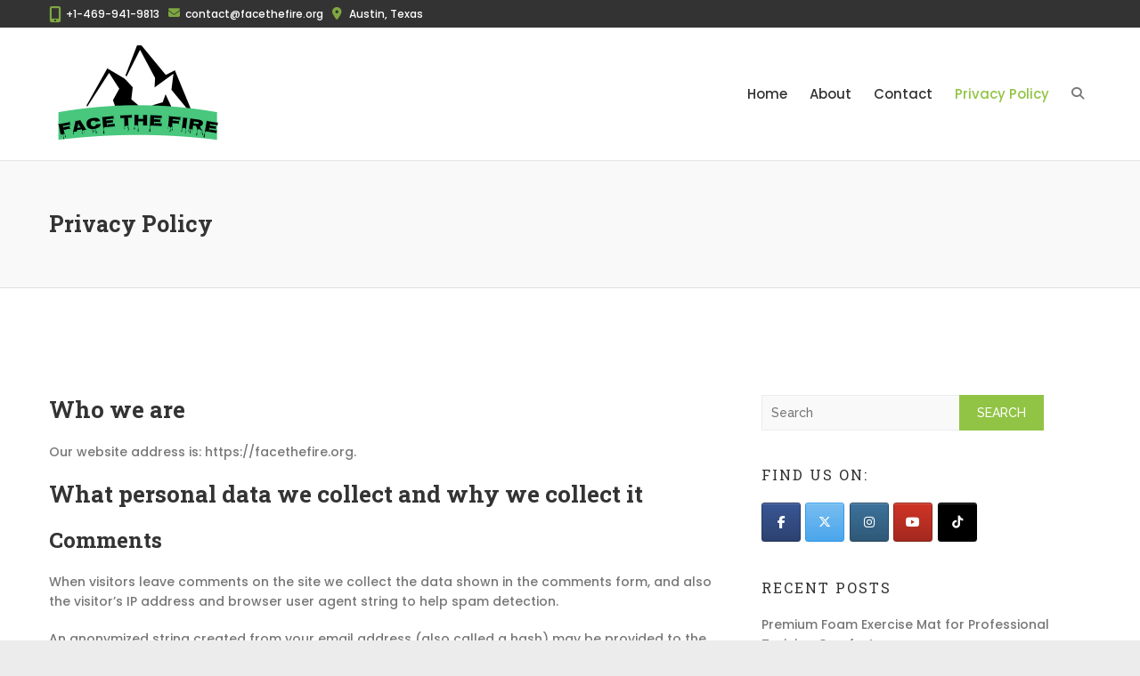

--- FILE ---
content_type: text/javascript
request_url: https://facethefire.org/wp-content/themes/wowsome/owlcarousel/owl.carousel-settings.js?ver=6.9
body_size: -25
content:
/* Our Clients Widget */
jQuery('.widget_ourclients .owl-carousel').owlCarousel({
	loop: true,
	margin: 30,
	nav: false,
	dots: false,
	autoplay: true,
	autoplayTimeout: 2000,
	autoplayHoverPause: true,
	responsive: {
		0:			{ items: 1, margin: 14 },
		480:  	{ items: 2, margin: 14 },
		768:  	{ items: 3 },
		1024:  	{ items: 4 }
	}
})